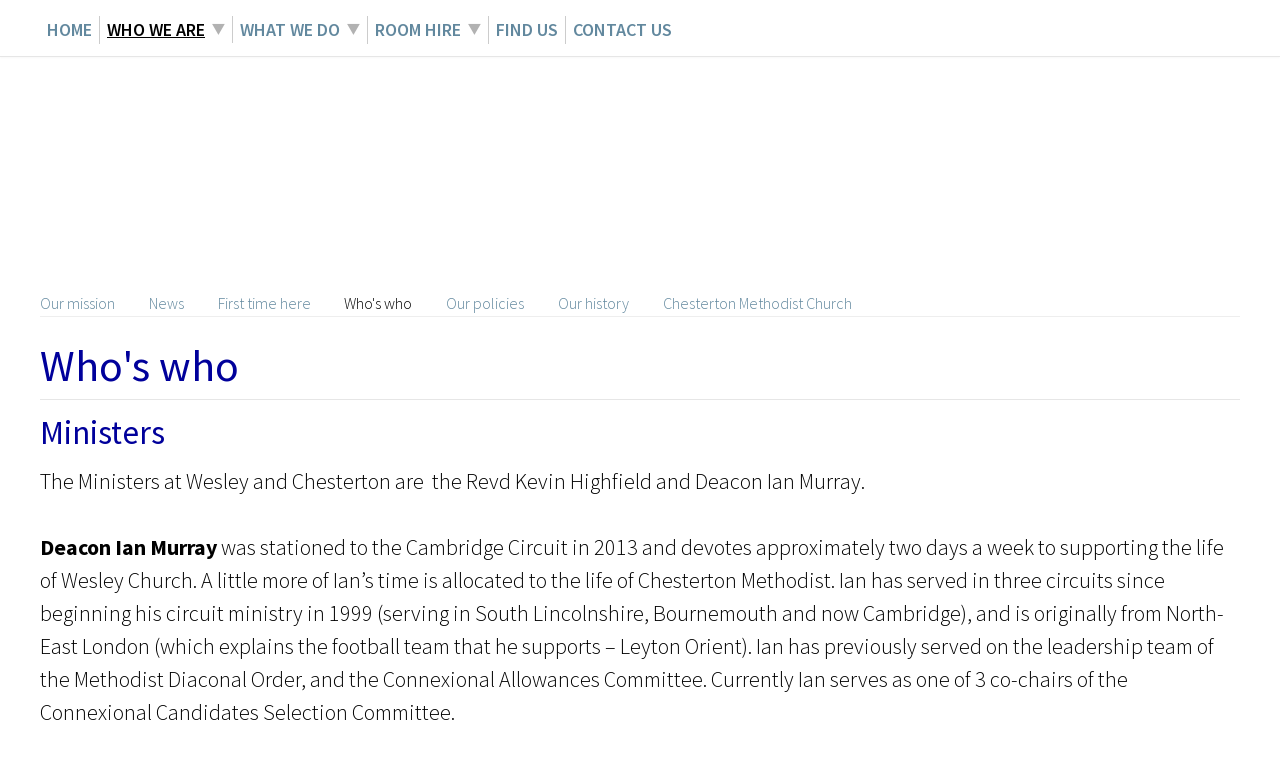

--- FILE ---
content_type: text/html
request_url: https://www.wesleycam.org.uk/whoswho.htm
body_size: 2504
content:
<!DOCTYPE html>
<!--[if lt IE 7 ]><html class="no-js ie6" lang="en"><![endif]-->
<!--[if IE 7 ]><html class="no-js ie7" lang="en"><![endif]-->
<!--[if IE 8 ]><html class="no-js ie8" lang="en"><![endif]-->
<!--[if IE 9 ]><html class="no-js ie9" lang="en"><![endif]-->
<!--[if (gte IE 10)|(gt IEMobile 7)|!(IEMobile)|!(IE)]><!--><html class="no-js" lang="en"><!--<![endif]-->
<head>
<meta http-equiv="Content-Type" content="text/html; charset=utf-8" />
<meta name="viewport" content="width=device-width, initial-scale=1" />
<title>Who&#39;s who - Wesley Methodist Church</title>
<script src="https://t.y73.org/js/master.js"></script>
<meta name="description" content="Wesley Methodist Church, Cambridge, is found in the historical heart of the city. We are a church where everyone is welcome.

We believe that God has shown us, through Jesus, that everyone is special in his sight, and we try to show that in all that we do.

Come and visit us, and share in our activities, including our parent and toddler group, lunch club for seniors and Science meets Faith lectures. 

We look forward to meeting you." />
<meta name="keywords" content="Wesley,Methodist,Church,Cambridge,Room Hire,Hall Hire,venue hire,weddings,church hall,function room" />

<script src="sitemap.ul.js?v=1759942328297"></script>
<link href="https://t.y73.org/7/4/0/0/layout-f.css" rel="stylesheet" />
<link rel="stylesheet" type="text/css" href="https://t.y73.org/b/d/1/0/styles-eda143.css?v=1759942328297" />
<link rel="stylesheet" href="https://fonts.googleapis.com/css?family=Source+Sans+Pro:300,400,600,700,300italic|Inconsolata">

<script src="https://t.y73.org/7/4/0/0/modernizr.min.js"></script>
<script src="https://ajax.googleapis.com/ajax/libs/jquery/1.8.3/jquery.min.js"></script>

<link rel="stylesheet" type="text/css" href="stylesheet.css?v=1759942328297" /><style type='text/css'></style>
</head>
  <body id="t-bd10" class="page-051fa8a9 parent-e89dc11a parent-00000000 t-bd10">
    <header class="l-header">
      <div class="l-constrained flag">
        <div class="table-cell">
          <a class="menu-link btn btn--small" href="#">Menu</a>
        </div>

      </div>
    </header>
    
    <div class="drawer">
      <nav id="nav">
      	<ul id="bbt_menu1" class="nav nav--primary"><li><a href='welcome.htm'>Home</a></li> <li class='current'><span class="current-page"><a href='aboutus.htm'>Who we are</a></span></li> <li><a href='whatwedo.htm'>What we do</a></li> <li><a href='roomhire.htm'>Room hire</a></li> <li><a href='findus.htm'>Find Us</a></li> <li><a href='contactus.htm'>Contact Us</a></li> </ul>
      </nav>
    </div>      

	<div class="hero">
	  <div class="tagline h-grp l-constrained">
	    <h1 class="giga">Wesley Methodist Church</h1>
	    <p class="lead">A church for all in the heart of the city</p>
	  </div>
	</div>


      <div class="l-constrained">

<div id="ie-menu">
<ul class='bbt_menu2'><li><a href='ourmission.htm'>Our mission</a></li> <li><a href='news.htm'>News</a></li> <li><a href='firsttimehere.htm'>First time here</a></li> <li class='current'><span>Who&#39;s who</span></li> <li><a href='policies.htm'>Our policies</a></li> <li><a href='ourhistory.htm'>Our history</a></li> <li><a href='chestertonmethodistchurch.htm'>Chesterton Methodist Church</a></li> </ul>
<!--bbt_menu3-->
<!--bbt_menu4-->
</div>

        <section class="l-row section section-main">
            <h1>Who's who</h1><h2>Ministers<br></h2><p>The Ministers at Wesley and Chesterton are&nbsp; the Revd Kevin Highfield and Deacon Ian Murray.</p><p><b>Deacon Ian Murray</b><span> was stationed to the Cambridge Circuit in
2013 and devotes approximately two days a week to supporting the life of Wesley
Church. A little more of Ian&#8217;s time is allocated to the life of Chesterton
Methodist. Ian has served in three circuits since beginning his circuit
ministry in 1999 (serving in South Lincolnshire, Bournemouth and now
Cambridge), and is originally from North-East London (which explains the
football team that he supports &#8211; Leyton Orient). Ian has previously served on
the leadership team of the Methodist Diaconal Order, and the Connexional
Allowances Committee. Currently Ian serves as one of 3 co-chairs of the
Connexional Candidates Selection Committee.&nbsp;&nbsp;</span><br></p><h2>Lay leadership<br></h2><p><span style=" line-height: 1.5;">Lay leadership is in the hands of the church stewards - the current Senior Steward is Angus Campbell.&nbsp;</span><br></p><p>The Church Council oversees the life of the church, normally meeting three times a year. It acts as an umbrella for the three main areas of: pastoral care (Pastoral Secretary - Dottie Haslett); property (Property Steward - John Papaloizou); and finance (Treasurer - Paul Ashley).</p><h2>Centre Manager and Custodian</h2><p>Office &amp; Letting Manager : Christina</p><p>The Centre Manager runs the office during the week.&nbsp;&nbsp;</p><p><span>&nbsp;Custodian: Nick.</span></p><p><span>He&nbsp; is responsible for the day-to-day care and upkeep of the premises.&nbsp;</span><span style="color: rgb(31, 73, 125); font-family: Calibri, sans-serif; font-size: 11pt;">&nbsp; &nbsp; &nbsp; &nbsp; &nbsp; &nbsp; &nbsp; &nbsp; &nbsp; &nbsp; &nbsp; &nbsp; &nbsp; &nbsp; &nbsp; &nbsp; &nbsp; &nbsp; &nbsp; &nbsp; &nbsp; &nbsp; &nbsp; &nbsp; &nbsp; &nbsp; &nbsp; &nbsp; &nbsp; &nbsp; &nbsp; &nbsp; &nbsp; &nbsp; &nbsp; &nbsp; &nbsp; &nbsp;&nbsp;</span></p><br>
        </section>

        <footer class="l-footer" itemscope itemtype="http://schema.org/Organization">
          <div > 
             <span itemprop="name">Wesley Methodist Church</span> 
             <div itemprop="address" itemscope itemtype="http://schema.org/PostalAddress">
             	<!--Microdata version?-->
                <ul class='bbt_txtAddressUL'><li class='address1'>Christ&#39;s Pieces</li>
<li class='address3'>Cambridge</li>
<li class='address5 postcode'>CB1 1LG</li>
</ul>
             </div>
          </div>
          <div>
            <span itemprop="telephone">01223 352115</span><br>
            <!--bbt_clientSafeEmail-->
          </div>
          <div class="logo">
            <img src='uploads/selfphoto.jpg' alt='' onerror="this.outerHTML=''" />
          </div>	
          <div class="credit">
            <a href='http://www.church123.com' target='_blank' rel='noopener'>church websites by Church123 Website Builder</a>
          </div>
        </footer>
      </div>	
<!--[if (gte IE 9)|!(IE)]><!-->
<script src='https://t.y73.org/7/4/0/0/main5.js'></script>
<!--<![endif]-->
<!--[if lt IE 9]>
<script src="https://t.y73.org/7/4/0/0/basic.js"></script>
<![endif]-->
</body>
</html>

--- FILE ---
content_type: text/css
request_url: https://t.y73.org/b/d/1/0/styles-eda143.css?v=1759942328297
body_size: 592
content:
#bbt_menu1 *{
   list-style-type:none !important;
}

html, button, input, select, textarea {
  color: #333333; }

html {
  background: white; }

.hero {
  background: url(image3.jpg) no-repeat center;
  background-size: cover; }
  .hero .tagline * {
    text-shadow: 0 0 10px rgba(255, 255, 255, 0.8);
    color: #444; }
  .hero .tagline {
    background: none; }

input[type=text],
input[type=search],
input[type=email],
input[type=url],
textarea {
  border: 1px solid #aaa; }
  input[type=text]:focus,
  input[type=search]:focus,
  input[type=email]:focus,
  input[type=url]:focus,
  textarea:focus {
    border-color: #666666;
    color: inherit; }

.l-footer {
  border-top: 1px solid #e6e6e6; }

.section-title, .section-main h1 {
  color: #aaaaaa;
  border-bottom: 1px solid #e6e6e6; }

.nav--stacked a {
  border-bottom: 1px solid #e6e6e6; }

@media only screen and (min-width: 648px) {
  .nav--primary ul {
    background: rgba(255, 255, 255, 0.95);
    border: 1px solid #bbb;
    box-shadow: 3px 3px 5px rgba(0, 0, 0, 0.5); }
    .nav--primary ul a {
      border-bottom: 1px solid #ddd; }
    .nav--primary ul a:hover {
      background: #f8f8f8; } }
@media only screen and (min-width: 648px) {
  nav {
    background-color: white;
    border-bottom: 1px solid #e6e6e6;
    box-shadow: 0 1px 2px rgba(0, 0, 0, 0.03); } }
a {
  color: #62889e; }

@media (min-width:648px) {
	#bbt_menu1{
		background: none;
	}

	#bbt_menu1 li{
		border-right: 1px solid #ccc;
		padding: 0 7px;
	}
	#bbt_menu1 a.sf-with-ul{
		margin-right: 0;
	}
	#bbt_menu1 li:last-child{
		border-right: none;
	}
}

--- FILE ---
content_type: text/css
request_url: https://www.wesleycam.org.uk/stylesheet.css?v=1759942328297
body_size: 992
content:
/* customisation by Paul Ashley */

/* website set defaults unrelated to screen size */
.l-constrained, .nav--primary {max-width: 1200px;}
.hero {background-image: none ;}
.hero {background-color: rgba(255,255,255,1);}
.hero .tagline *{text-shadow: none; color: rgba(255,255,255,0); } 
.section-main {overflow: auto;}
.section-main p, ul {color: rgb(0,0,0);} 
.section-main h1, h2, h3 {color: rgb(0,0,155);} 
.section-main h2, h3 {clear: both;} 
.section-main a {color: rgb(0,0,0); border-bottom:1px dotted;}
.section-maintext {padding: 1%; background-color: rgba(182,133,10,0.2)}
.article-subtext {padding: 1%;
    background-color: rgba(182,133,10,0.4); 
    font-style: italic;}
.article-subtext h1, h2, h3 {line-height: 1;}
.article-subtext p, ul {line-height: 1.15;}
.aside-text {padding: 1%; 
    background-color: rgba(182,133,10,0.2);
    font-style: italic;}

/* set initial properties for all displays, and properties for mobile phones*/
.hero {padding-top: 1rem; 
    padding-bottom: 0rem;
    padding-right: 2rem;}
.hero .tagline {
    height: 130px;
    background-image: url("https://docs-eu.livesiteadmin.com/db3fbafe-b8ed-4b01-a2b7-0419febfe9ed/e0c1c15b1c5d3bdb05a36bcaee46c993.jpg");
    background-position: left top;
	background-repeat: no-repeat}
.section-maintext { width: 100%; margin-top: 5px;} 
.article-subtext {float: left; width: 100%; margin: 0;}
.article-subtext h1{font-size: 26px; font-size: 1.625rem; }
.article-subtext h2{font-size: 22px; font-size: 1.375rem; font-weight: 900; }
.article-subtext h3{font-size: 18px; font-size: 1.125rem; font-weight: 900; }
.article-subtext p, ul{font-size: 18px; font-size: 1.125rem; }
.aside-text {float: left; width: 100%;  margin: 0;}
.aside-text h1{font-size: 26px; font-size: 1.625rem; }
.aside-text h2{font-size: 22px; font-size: 1.375rem; font-weight: 900; }
.aside-text h3{font-size: 18px; font-size: 1.125rem; font-weight: 900; }
.aside-text p, ul{font-size: 18px; font-size: 1.125rem; }
/* set home page properties */
.section-homepage {overflow: auto; }
.section-homepage img {float: right;}

.fadercaption {
    width: 100%;
    font-style: italic; 
    text-align: right; 
    font-weight: 700;
    color: rgb(0,0,155);}
.fader {position:relative; 
    top: -10px;
    width: 100%;
    margin-bottom: 58%;}
.fader img {position:absolute; left:0; top: 0; }
#sundays {float:left; width: 100%; margin-top: 5px;}
#news {float:left; width: 100%; margin-top: 10px;}
.nav-mission{float: left; width: 100%; overflow: auto; border-style: none;}
.nav-mission a{border-bottom:0}
.nav-buttons{
	display: inline-block;
        color:rgb(218,194,133);
	background-color: rgb(0,0,127);
	font-family:"Source Sans Pro",sans-serif;
	font-weight:600;
	font-size: 26px; font-size: 1.625rem; 
        text-align: center;
        line-height: 90%; 
        overflow: hidden;
        padding: 10px;
        margin: 0;
	width: 100%;
	height: 50px;
    	text-rendering:optimizeLegibility;}
/* set properties for other pages */
.img-normal {width: 100%; margin-top: 10px;}

/* set properties for smaller screen*/
@media only screen and (min-width: 648px) {
figcaption{font-size:18px;font-size:1.125rem}
.hero{padding-top:1rem; margin-top:0}
.hero .tagline {
    height: 205px;
    background-image: 
	url("https://docs-eu.livesiteadmin.com/db3fbafe-b8ed-4b01-a2b7-0419febfe9ed/722c67e0983d4848432d5dc60cf7aa66.jpg"),
	url("https://docs-eu.livesiteadmin.com/db3fbafe-b8ed-4b01-a2b7-0419febfe9ed/3a19d665fa830a42d4b7f172d45d56bf.jpg");
	background-position: left top, right top;
	background-repeat: no-repeat} 
.section-homepage {overflow: hidden; }
.section-maintext {float: left; width: 48%;; 
    margin-bottom: -99999px;
    padding-bottom: 99999px;}
.aside-text {float: left; width: 30%;  margin: 0;}
/* set home page properties */
.fader {float: right; width: 49%; top: -30px;
       margin-left: 1%; margin-bottom: 24%; }
#sundays {float:left; width: 47%; margin-left: 1%;}
#news {float:left; width: 47%; margin-left: 1%; margin-top: 10px;    
    margin-bottom: -99999px;
    padding-bottom: 99999px;}
/* set properties for other pages */
.img-normal {width: 50%; float: right; 
    margin-bottom: 10px; 
    margin-left: 10px; 
    vertical-align: top;}
.nav-buttons {
    font-size: 18px; 
    font-size: 1.5rem; 
    margin-left: 2px;
    margin-right: 2px;
    width: 270px}}

/* set properties for larger screen*/
@media only screen and (min-width: 960px) {
figcaption{font-size:22px;font-size:1.375rem}
.section-maintext {float: left; width: 38%;}
.aside-text {float: left; width: 20%;  margin: 0;}
/* set home page properties */
.fader {width: 59%; margin-bottom: 31%;}
#sundays {float:left; width: 27%;    
    margin-bottom: -99999px;
    padding-bottom: 99999px;}
#news {float:left; width: 27%; margin-top: 5px;}}



--- FILE ---
content_type: application/javascript
request_url: https://www.wesleycam.org.uk/sitemap.ul.js?v=1759942328297
body_size: 395
content:
menuUL="<ul><li><a href='https://www.wesleycam.org.uk/welcome.htm'>Home</a></li><li><a href='https://www.wesleycam.org.uk/aboutus.htm'>Who we are</a><ul><li><a href='https://www.wesleycam.org.uk/ourmission.htm'>Our mission</a></li><li><a href='https://www.wesleycam.org.uk/news.htm'>News</a></li><li><a href='https://www.wesleycam.org.uk/firsttimehere.htm'>First time here</a></li><li><a href='https://www.wesleycam.org.uk/whoswho.htm'>Who&#39;s who</a></li><li><a href='https://www.wesleycam.org.uk/policies.htm'>Our policies</a></li><li><a href='https://www.wesleycam.org.uk/ourhistory.htm'>Our history</a><ul><li><a href='https://www.wesleycam.org.uk/keithnewsstainedglasswindow.htm'>Keith New&#39;s Stained Glass Window</a></li><li><a href='https://www.wesleycam.org.uk/thewilliamhillorgan.htm'>The William Hill Organ</a></li><li><a href='https://www.wesleycam.org.uk/hillsroadmethodistchurch.htm'>Hills Road Methodist Church</a></li></ul></li><li><a href='https://www.wesleycam.org.uk/chestertonmethodistchurch.htm'>Chesterton Methodist Church</a></li></ul></li><li><a href='https://www.wesleycam.org.uk/whatwedo.htm'>What we do</a><ul><li><a href='https://www.wesleycam.org.uk/learning.htm'>Learning</a><ul><li><a href='https://www.wesleycam.org.uk/christianmembershipcourses.htm'>Christian membership courses</a></li></ul></li><li><a href='https://www.wesleycam.org.uk/worshipprayer.htm'>Worship & prayer</a><ul><li><a href='https://www.wesleycam.org.uk/sermons.htm'>Sermons & downloads</a><ul><li><a href='https://dynamic.church123.com/podcast/3070e3b9-f6bd-4f93-b735-01d42639cb33'>Sermons - 2016</a></li></ul></li><li><a href='https://www.wesleycam.org.uk/youngchurch.htm'>Young church</a></li><li><a href='https://www.wesleycam.org.uk/thechoirandchurchmusic.htm'>The choir and church music</a></li><li><a href='https://www.wesleycam.org.uk/specialservices.htm'>Special services</a></li><li><a href='https://www.wesleycam.org.uk/videoservices.htm'>Video services</a></li><li><a href='https://www.wesleycam.org.uk/livestreamedservices.htm'>Live streamed services</a></li></ul></li><li><a href='https://www.wesleycam.org.uk/weddings.htm'>Weddings</a></li><li><a href='https://www.wesleycam.org.uk/communitygroups.htm'>Community groups</a></li><li><a href='https://www.wesleycam.org.uk/wesupport.htm'>We support</a><ul><li><a href='https://www.wesleycam.org.uk/kenyayouthproject.htm'>Kenya Youth Project</a><ul><li><a href='https://www.wesleycam.org.uk/nyambeneground-breakingceremony.htm'>Nyambene ground-breaking ceremony</a></li><li><a href='https://www.wesleycam.org.uk/kenyaphotos.htm'>Kenya photos</a></li></ul></li></ul></li></ul></li><li><a href='https://www.wesleycam.org.uk/roomhire.htm'>Room hire</a><ul><li><a href='https://www.wesleycam.org.uk/thenave.htm'>The Nave</a></li><li><a href='https://www.wesleycam.org.uk/littlechapel.htm'>Little Chapel</a></li><li><a href='https://www.wesleycam.org.uk/theoctagon.htm'>The Octagon</a></li><li><a href='https://www.wesleycam.org.uk/therefectory.htm'>The Refectory</a></li><li><a href='https://www.wesleycam.org.uk/thekitchen.htm'>The Kitchen</a></li><li><a href='https://www.wesleycam.org.uk/theupperroom.htm'>The Upper Room</a></li></ul></li><li><a href='https://www.wesleycam.org.uk/findus.htm'>Find Us</a></li><li><a href='https://www.wesleycam.org.uk/contactus.htm'>Contact Us</a></li></ul>";